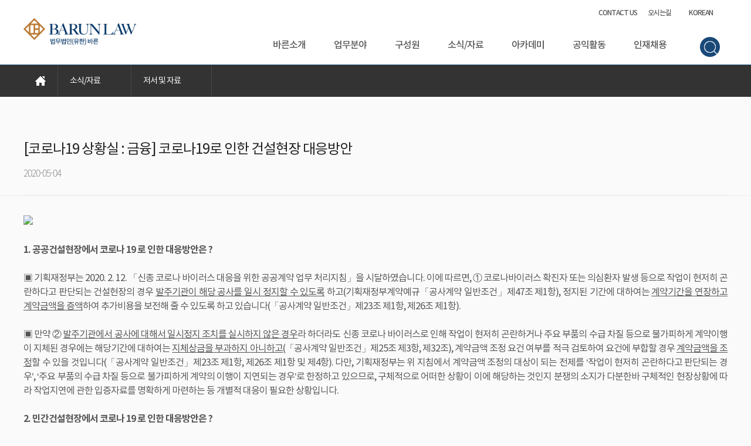

--- FILE ---
content_type: text/html;charset=UTF-8
request_url: https://barunlaw.com/barunnews/B/38281
body_size: 7572
content:
<!DOCTYPE html>
<html lang="ko">
<head>
  <meta charset="utf-8">
  <meta http-equiv="X-UA-Compatible" content="ie=edge">
  <meta name="viewport" content="user-scalable=no, initial-scale=1.0, maximum-scale=1.0, minimum-scale=1.0, width=device-width">
  <meta name="description" content="법무법인(유한) 바른은 1998년 창립된 이래 눈부신 속도로 성장하여 현재는 자타가 공인하는 ‘송무강자’라는 명성은 물론 ‘전문분야 기업자문역량 확대’를 이루며 한국을 대표하는 대형로펌으로 평가받고 있습니다.">
  <meta name="keywords" content="법무법인 바른, 유한바른, 법무법인, 바른, 법무법인(유한)바른">
  <meta http-equiv="Cache-Control" content="no-cache"/>
  <meta http-equiv="Pragma" content="no-cache"/>
  <title>법무법인(유한) 바른</title>
  <!-- open graph -->
  <meta property="og:title" content="법무법인(유한) 바른"/>
  <meta property="og:description" content="바른법, 바른세상을 만드는 법무법인 바른입니다."/>
  <meta property="og:image" content="/images/ogimg.jpg"/>
  <!-- favicon -->
  <link rel="apple-touch-icon" sizes="57x57" href="/images/favicon/apple-icon-57x57.png">
  <link rel="apple-touch-icon" sizes="60x60" href="/images/favicon/apple-icon-60x60.png">
  <link rel="apple-touch-icon" sizes="72x72" href="/images/favicon/apple-icon-72x72.png">
  <link rel="apple-touch-icon" sizes="76x76" href="/images/favicon/apple-icon-76x76.png">
  <link rel="apple-touch-icon" sizes="114x114" href="/images/favicon/apple-icon-114x114.png">
  <link rel="apple-touch-icon" sizes="120x120" href="/images/favicon/apple-icon-120x120.png">
  <link rel="apple-touch-icon" sizes="144x144" href="/images/favicon/apple-icon-144x144.png">
  <link rel="apple-touch-icon" sizes="152x152" href="/images/favicon/apple-icon-152x152.png">
  <link rel="apple-touch-icon" sizes="180x180" href="/images/favicon/apple-icon-180x180.png">
  <link rel="icon" type="image/png" sizes="192x192" href="/images/favicon/android-icon-192x192.png">
  <link rel="icon" type="image/png" sizes="32x32" href="/images/favicon/favicon-32x32.png">
  <link rel="icon" type="image/png" sizes="96x96" href="/images/favicon/favicon-96x96.png">
  <link rel="icon" type="image/png" sizes="16x16" href="/images/favicon/favicon-16x16.png">
  <link rel="manifest" href="/images/favicon/manifest.json">
  <meta name="msapplication-TileColor" content="#ffffff">
  <meta name="msapplication-TileImage" content="/images/favicon/ms-icon-144x144.png">
  <meta name="theme-color" content="#ffffff">
  <!-- font -->
  <link rel="stylesheet" href="https://use.fontawesome.com/releases/v5.8.1/css/all.css" crossorigin="anonymous">
  <link rel="stylesheet" href="https://cdn.jsdelivr.net/npm/xeicon@2.3.3/xeicon.min.css">
  <!--css-->
  <link rel="stylesheet" href="https://cdn.jsdelivr.net/bxslider/4.2.12/jquery.bxslider.css">
  <link rel="stylesheet" type="text/css" href="/webfonts/styles.css">
  <link rel="stylesheet" href="/css/common.css">
  <link rel="stylesheet" href="/css/swiper.css">
  <!-- js -->
  <script type="application/ld+json">
    {
      "@context": "http://schema.org",
      "@type": "Person",
      "name": "법무법인(유한) 바른",
      "url": "https://barunlaw.com/",
      "sameAs": [
        "https://blog.naver.com/barunlaw7",
        "https://www.youtube.com/channel/UCPoEv1uktQY2sshFqf8mzzQ",
        "https://pf.kakao.com/_UJxdmxj",
        "https://kr.linkedin.com/company/barun-law?trk=public_post_feed-actor-image"
      ]
    }
  </script>
  <script src="https://ajax.googleapis.com/ajax/libs/jquery/3.1.1/jquery.min.js"></script>
  <script src="https://cdn.jsdelivr.net/bxslider/4.2.12/jquery.bxslider.min.js"></script>
  <script src="https://cdnjs.cloudflare.com/ajax/libs/jquery-easing/1.3/jquery.easing.min.js"></script>
  <script src="https://ajax.aspnetcdn.com/ajax/jquery.validate/1.11.1/jquery.validate.min.js"></script>
  <script src="/js/parsley/parsley.min.js"></script>
  <script src="/js/parsley/ko.js"></script>
  <script src="/js/barun.js"></script>
  <script src="/js/ie-checker-min.js"></script>
</head>
<style>

  .pc-only {
    display: block;
  }

  .mob-only {
    display: none;
  }

  @media screen and (max-width: 940px) {
    .pc-only {
      display: none !important;
    }

    .mob-only {
      display: block;
    }
  }

</style>

<body >
<div class="guide-ie">
  <div class="content">
    <img src="/images/logo.png" />
    <h2>
      법무법인바른 사이트는 IE11이상 혹은 타 브라우저에서<br/>
      정상적으로 구동되도록 구현되었습니다.
    </h2>
    <p>익스플로러 10 이하버전에서는 브라우저 버전 업데이트 혹은 <br/>엣지, 크롬, 사파리등의 다른 브라우저로 접속을 부탁드립니다. 감사합니다.</p>
  </div>
</div>
<div class="mobile_dim"></div>
<div class="mobile_nav">
  <div class="mobile_nav_wrapper">
    <div class="nav_header">
      <div class="logo"><a href="/">법무법인(유한) 바른 로고이미지</a></div>
    </div>
    <div class="nav_body">
      <ul class="nav_menu">
        <li class="menu_item">
          <a href="" class="navi_btn">바른소개<span></span></a>
          <ul class="smenu">
            <li class="smenu_list"><a href="/intro/barun">법인소개</a></li>
            <li class="smenu_list"><a href="/intro/history">바른연혁</a></li>
            <li class="smenu_list"><a href="/intro/location">오시는길</a></li>
            <li class="smenu_list"><a href="/intro/overseas">싱가포르 대표사무소</a></li>
            <li class="smenu_list"><a href="https://blog.naver.com/barunlaw7" target="_blank">블로그</a></li>
          </ul>
        </li>
        <li class="menu_item">
          <a href="" class="navi_btn">업무분야<span></span></a>
          <ul class="smenu">
            <li class="smenu_list"><a href="/category/F">분야별</a></li>
            <li class="smenu_list"><a href="/category/I">산업별</a></li>
            <li class="smenu_list"><a href="/category/C">특별팀·센터</a></li>
          </ul>
        </li>
        <li class="menu_item">
          <a href="" class="navi_btn">구성원<span></span></a>
          <ul class="smenu">
            <li class="smenu_list"><a href="/member/search">구성원검색</a></li>
          </ul>
        </li>
        <li class="menu_item">
          <a href="" class="navi_btn">소식/자료<span></span></a>
          <ul class="smenu">
            <li class="smenu_list"><a href="/barunnews/S">바른뉴스</a></li>
            <li class="smenu_list"><a href="/barunnews/P">언론보도</a></li>
            <li class="smenu_list"><a href="/barunnews/C/id/0">최근업무사례</a></li>
            <li class="smenu_list"><a href="/barunnews/N">뉴스레터</a></li>
            <li class="smenu_list"><a href="/barunnews/B/id/0">저서 및 자료</a></li>
            <li class="smenu_list">
                            <a href="/category/I/393">
                            코로나19 자료실</a>
            </li>
          </ul>
        </li>
        <li class="menu_item">
          <a href="" class="navi_btn">아카데미<span></span></a>
          <ul class="smenu">
            <li class="smenu_list"><a href="/academy/R/A">연구회</a></li>
            <li class="smenu_list"><a href="/academy/L">강좌</a></li>
            <li class="smenu_list"><a href="/academy/D/A">연구자료</a></li>
          </ul>
        </li>
        <li class="menu_item">
          <a href="" class="navi_btn">공익활동<span></span></a>
          <ul class="smenu">
            <li class="smenu_list"><a href="http://thejung.or.kr/" target="_blank">사단법인 정</a></li>
            <li class="smenu_list"><a href="/outreach/activity">사회공헌 활동</a></li>
            <li class="smenu_list"><a href="/outreach/O">사회공헌 소식</a></li>
          </ul>
        </li>
        <li class="menu_item">
          <a href="" class="navi_btn">인재채용<span></span></a>
          <ul class="smenu">
            <li class="smenu_list"><a href="/recruit/guide">채용안내</a></li>
            <!--채용중일 때만 open jg.kim-->
                        <li class="smenu_list"><a href="/recruit/accept">채용접수</a></li>
            <li class="smenu_list"><a href="/recruit/notice">채용게시판</a></li>
            
          </ul>
        </li>
      </ul>
      <div class="lang-select">
        <label class="lang-label">언어선택</label>
        <div class="lang-item-wrapper">
          <a class="lang-item active" href="/?lang=KO">KOR</a>
          <a class="lang-item " href="/?lang=EN">ENG</a>
          <a class="lang-item " href="/?lang=CH">CHN</a>
        </div>
      </div>
    </div>
  </div>
</div>

<div class="dim"></div>

<header class="header sub">
  <div class="container">
    <div class="row">
      <div class="header_wrap">
        <h1 class="logo"><a href="/" alt="법무법인(유한) 바른 로고이미지"></a></h1>
        <div class="header_menu">
          <ul class="menu_top">
            <li><a href="/rfp-apply/0">CONTACT US</a></li>
            <li><a href="/intro/location">오시는길</a></li>
            <li class="language_area">
                            korean
                            <i class="xi-angle-down-min"></i>
              <ul class="language_box">
                <li class="lang_list active"><a href="/previousLoad?lang=KO" class="kor">korean</a></li>
                <li class="lang_list "><a href="/previousLoad?lang=EN" class="eng">english</a></li>
                <li class="lang_list "><a href="/previousLoad?lang=CH" class="chn">chinese</a></li>
                <!--<li class="lang_list active"><a href="/?lang=KO" class="kor">korean</a></li>-->
                <!--<li class="lang_list "><a href="/?lang=EN" class="eng">english</a></li>-->
                <!--<li class="lang_list "><a href="/?lang=CH" class="chn">chinese</a></li>-->
              </ul>
            </li>
          </ul>
          <ul class="menu_bottom">
            <li class="menu_list">
              <a href="/intro/barun">바른소개</a>
              <ul class="menu_sub">
                <li><a href="/intro/barun">법인소개</a></li>
                <li><a href="/intro/history">바른연혁</a></li>
                <li><a href="/intro/location">오시는길</a></li>
                <li><a href="/intro/overseas">싱가포르 대표사무소</a></li>
                <li><a href="https://blog.naver.com/barunlaw7" target="_blank">블로그</a></li>
              </ul>
            </li>
            <li class="menu_list">
              <a href="/category/F">업무분야</a>
              <ul class="menu_sub">
                <li><a href="/category/F">분야별</a></li>
                <li><a href="/category/I">산업별</a></li>
                <li><a href="/category/C">특별팀·센터</a></li>
              </ul>
            </li>
            <li class="menu_list"><a href="/member/search">구성원</a></li>
            <li class="menu_list">
              <a href="/barunnews/S">소식/자료</a>
              <ul class="menu_sub">
                <li><a href="/barunnews/S">바른뉴스</a></li>
                <li><a href="/barunnews/P">언론보도</a></li>
                <li><a href="/barunnews/C/id/0">최근업무사례</a></li>
                <li><a href="/barunnews/N">뉴스레터</a></li>
                <li><a href="/barunnews/B/id/0">저서 및 자료</a></li>
                <!--
                <li class="smenu_list">
                  <a href="/category/I/393">
                                    코로나19 자료실</a>
                </li>
                -->
              </ul>
            </li>
            <li class="menu_list">
              <a href="/academy/R/A">아카데미</a>
              <ul class="menu_sub">
                <li><a href="/academy/R/A">연구회</a></li>
                <li><a href="/academy/L">강좌</a></li>
                <li><a href="/academy/D/A">연구자료</a></li>
              </ul>
            </li>
            <li class="menu_list">
              <a href="/outreach/activity">공익활동</a>
              <ul class="menu_sub">
                <li><a href="http://thejung.or.kr/" target="_blank">사단법인 정</a></li>
                <li><a href="/outreach/activity">사회공헌 활동</a></li>
                <li><a href="/outreach/O">사회공헌 소식</a></li>
              </ul>
            </li>
            <li class="menu_list">
              <a href="/recruit/guide">인재채용</a>
              <ul class="menu_sub">
                <li><a href="/recruit/guide">채용안내</a></li>
                <!--채용중일 때만 open jg.kim-->
                                <li><a href="/recruit/accept">채용접수</a></li>
                <li><a href="/recruit/notice">채용게시판</a></li>
                              </ul>
            </li>
          </ul>
        </div>
        <div class="hammenu_area">
          <div class="hammenu">
            <span></span>
          </div>
        </div>

        <div class="lightbox"></div>

        <form action="/search" class="header_search_area search search_total">
          <fieldset class="clear">
            <div class="search_input_area">
              <input type="search" class="input_box" name="keyword" placeholder="검색어를 입력하세요" autocomplete="off">
              <label class="i_search"></label>
              <button type='button' class="i_search icon" value="" style="display: none;">검색</button>
            </div>
          </fieldset>
        </form>

        <div class="hammenu_area">
          <div class="hammenu">
            <span class="bar_top"></span>
            <span class="bar_mdl"></span>
            <span class="bar_btm"></span>
          </div>
        </div>

        <div class="mobile search">
          <button class="i_search" value="">검색</button>
        </div>

      </div>
    </div>
  </div>
</header>
<!-- //header -->

<nav class="nav">
  <div class="container">
    <div class="row">
      <ul class="nav_inner clear">
        <li class="navhome"><a href="/"></a></li>
        <li class="navgnb">
          <!--소식/자료-->
                    소식/자료          <!--아카데미-->
                    <i class="xi-angle-down-min"></i>
          <ul class="navlnb">
            <li><a href="/intro/barun">바른소개</a></li>
            <li><a href="/category/F">업무분야</a></li>
            <li><a href="/member/search">구성원</a></li>
            <li  class="active" ><a href="/barunnews/S">소식/자료</a></li>
            <li ><a href="/academy/R">아카데미</a></li>
            <li ><a href="/outreach/activity">공익활동</a></li>
            <li ><a href="/recruit/guide">인재채용</a></li>
          </ul>
        </li>
        <li class="navgnb">
          <!--바른뉴스-->
                    저서 및 자료          <!--연구회-->
                    <i class="xi-angle-down-min"></i>
          <ul class="navlnb">
            <!--소식/자료-->
                        <li ><a href="/barunnews/S">바른뉴스</a></li>
            <li ><a href="/barunnews/P">언론보도</a></li>
            <li ><a href="/barunnews/C/id/0">최근업무사례</a></li>
            <li ><a href="/barunnews/N">뉴스레터</a></li>
            <li  class="active" ><a href="/barunnews/B/id/0">저서 및 자료</a></li>
            <!--아카데미-->
                      </ul>
        </li>
      </ul>
    </div>
  </div>
</nav>
<!--//nav-->

<section class="research">
  <div class="research01">
    <div class="cont01 line">
      <div class="container">
        <div class="row">
          <div class="articlebox">

                                    <!--연구회-->
            
            <h2 class="article_tit"><a href="#" style="pointer-events: none;">[코로나19 상황실 : 금융] 코로나19로 인한 건설현장 대응방안</a></h2>
            <p class="article_date">2020-05-04</p>
          </div>
        </div>
      </div>
    </div>
    <div class="cont02">
      <div class="container">
        <div class="row">
          <div class="article_textarea"><strong><img class="x-img" src="/files/589" style="max-width: 100%;"><br><br>1. 공공건설현장에서 코로나</strong> 
<strong>19</strong> 
<strong>로 인한 대응방안은</strong> 
<strong>?</strong> 
<br> 
<p>&nbsp;</p> 
<p>▣ 기획재정부는 2020. 2. 12. 「신종 코로나 바이러스 대응을 위한 공공계약 업무 처리지침」을 시달하였습니다. 이에 따르면, ① 코로나바이러스 확진자 또는 의심환자 발생 등으로 작업이 현저히 곤란하다고 판단되는 건설현장의 경우 <u>발주기관이 해당 공사를 일시 정지할 수 있도록</u>&nbsp;하고(기획재정부계약예규「공사계약 일반조건」제47조 제1항), 정지된 기간에 대하여는 <u>계약기간을 연장하고 계약금액을 증액</u>하여 추가비용을 보전해 줄 수 있도록 하고 있습니다(「공사계약 일반조건」제23조 제1항, 제26조 제1항).</p> 
<p>&nbsp;</p> 
<p>▣ 만약 ② <u>발주기관에서 공사에 대해서 일시정지 조치를 실시하지 않은 경우</u>라 하더라도 신종 코로나 바이러스로 인해 작업이 현저히 곤란하거나 주요 부품의 수급 차질 등으로 불가피하게 계약이행이 지체된 경우에는 해당기간에 대하여는 <u>지체상금을 부과하지 아니하고</u><u>(</u>「공사계약 일반조건」제25조 제3항, 제32조), 계약금액 조정 요건 여부를 적극 검토하여 요건에 부합할 경우 <u>계약금액을 조정</u>할 수 있을 것입니다(「공사계약 일반조건」제23조 제1항, 제26조 제1항 및 제4항). 다만, 기획재정부는 위 지침에서 계약금액 조정의 대상이 되는 전제를 ‘작업이 현저히 곤란하다고 판단되는 경우’<span>, </span>‘주요 부품의 수급 차질 등으로 불가피하게 계약의 이행이 지연되는 경우’로 한정하고 있으므로, 구체적으로 어떠한 상황이 이에 해당하는 것인지 분쟁의 소지가 다분한바 구체적인 현장상황에 따라 작업지연에 관한 입증자료를 명확하게 마련하는 등 개별적 대응이 필요한 상황입니다.</p> 
<p>&nbsp;</p> 
<strong>2. 민간건설현장에서 코로나</strong> 
<strong>19</strong> 
<strong>로 인한 대응방안은</strong> 
<strong>?</strong> 
<br> 
<p>&nbsp;</p> 
<p>▣ 국토교통부는 2020. 2. 28. 코로나19 위기경보 단계가 심각으로 격상되었고 다수의 근로자가 현장을 이동하며 근무하는 건설산업의 특성을 감안하여, 금번 <u>코로나</u><u>19 </u><u>대응상황</u>을 <u>｢</u><u>민간건설공사 표준도급계약서</u><u>｣</u><u> 제</u><u>17</u><u>조상 </u><u>‘</u><u>전염병 등 불가항력의 사태로 인해 계약이행이 현저히 어려운 경우</u><u>’</u><u>로 유권해석</u>하고 이를 관계기관에 안내하였습니다(코로나-19대응을 위한 ｢민간건설공사 표준도급계약서｣ 유권해석 참조).</p> 
<p>&nbsp;</p> 
<p>※ 민간건설공사 표준도급계약서 제17조 (공사기간의 연장)</p> 
<p>① '수급인' 은 다음 각 호의 사유로 인해 계약이행이 현저히 어려운 경우 등 “수급인” 의 책임이 아닌 사유로 공사수행이 지연되는 경우 서면으로 공사기간의 연장을 “도급인” 에게 요구할 수 있다.</p> 
<p>&nbsp; &nbsp;1. “도급인” 의 책임있는 사유<br>&nbsp; &nbsp;2. 태풍‧홍수‧폭염‧한파‧악천후‧미세먼지 발현․전쟁‧사변‧지진‧<strong><u>전염병</u></strong><strong><u>‧</u></strong>폭동 등 <u>불가항력의 사태</u><u>(</u><u>이하 </u><u>“</u><u>불가항력</u><u>”</u><u>이라고 한다</u><u>.)<br></u>&nbsp; &nbsp;3. 원자재 수급불균형<br>&nbsp; &nbsp;4. 근로시간단축 등 법령의 제‧개정</p> 
<p>② '도급인'은 제1항의 규정에 의한 계약기간 연장의 요구가 있는 경우 즉시 그 사실을 조사․확인하고 공사가 적절히 이행될 수 있도록 <u>계약기간의 연장 등 필요한 조치를 하여야</u>&nbsp;한다.</p> 
<p>③ 제1항의 규정에 의거 공사기간이 연장되는 경우 이에 따르는 <u>현장관리비 등 추가경비는 제</u><u>23</u><u>조의 규정을 적용하여 조정</u>한다.</p> 
<p>④ '도급인'은 제1항의 계약기간의 연장을 승인하였을 경우 동 연장기간에 대하여는 <u>지체상금을 부과하여서는 아니된다</u>.</p> 
<p>&nbsp;</p> 
<p>▣ 위 국토교통부의 유권해석에 의하면, 민간 건설공사 발주자와 건설사업자가 <u>표준도급계약서를 사용하여 공사계약을 체결한 경우</u>, 확진자 또는 의심환자 발생 등 현장여건과 제반사정을 고려하여 ① 건설사업자는 민간 발주자에게 <u>공사기간의 연장을 요구</u>할 수 있고 발주자는 요구받은 즉시 그 사실을 확인하여 계약기간 연장 등의 필요한 조치를 취해야 하고(표준도급계약서 제17조 제1항 제2호 및 제2항), ② 공사기간이 연장되는 경우 변경된 공사기간 등을 토대로 <u>계약금액이 조정</u>되며(표준도급계약서 제17조 제3항, 제23조 제1항), ③ 이러한 공기연장 기간에 대해서 발주자는 수급인에게 <u>지체상금을 부과할 수 없습니다</u>(표준도급계약서 제17조 제4항, 제30조 제1항).</p> 
<p>&nbsp;</p> 
<p>▣ 다만 표준도급계약서를 적용하지 아니한 민간공사의 경우, 일률적으로 판단하기 어렵고, 개별 공사계약서의 구체적인 내용, 건설현장의 특성, 건설사업자가 시행한 현장관리조치, 공사기간 지연일수, 인력·자재 등의 수급차질상황 등 구체적 사정을 검토하여 적절하게 대응할 필요가 있습니다.</p></div>
                  </div>
      </div>
    </div>
  </div>

  <div class="gotolist_area">
    <div class="container">
      <div class="row">
        <div class="filebox" data-target-name="file">
                  </div>
        <!--바른뉴스, 언론보도-->
                <a href="/barunnews/B/id/0" class="goto_btn">목록으로</a>
        <!--연구회-->
              </div>
    </div>
  </div>
  <div class="research02">
    <div class="container">
      <div class="row">
        <div class="contwrap clear">
          <div class="cont one">
            <div class="content_area another-items">
              <h3 class="cont_smtit">다른글 보기</h3>

                            <div class="articlebox">
                <span class="postit">이전글</span>
                <h2 class="article_tit">
                  <!--소식/자료-->
                                    <a href="/barunnews/B/38341">[코로나19 상황실 : 노동] 고용유지지원금 등 각종 국가지원제도</a>
                  <!--연구회-->
                                  </h2>
                <p class="article_date">2020-05-11</p>
              </div>
              
                            <div class="articlebox">
                <span class="postit">다음글</span>
                <h2 class="article_tit">
                  <!--소식/자료-->
                                    <a href="/barunnews/B/38277">[코로나19 상황실 : 공정거래] &#39;소비자 오인의 우려가 있는 광고&#39;로서 표시광고법 위반 해당 가능성</a>
                  <!--연구회-->
                                  </h2>
                <p class="article_date">2020-05-04</p>
              </div>
              
            </div>
          </div>

          <div class="aside_area">

            <!--구성원-->
                        <div class="aside_content">
              <h4 class="aside_tit">구성원</h4>
              <ul class="member_list">

                                <li>
                  <a href="/member/296" class="clear">
                    <div class="img_area">
                                            <img src="/files/2746" alt="">
                                          </div>
                    <div class="text_area">
                      <em>
                        <strong>
                                                    김도형                                                  </strong>
                        <span>
																								대표변호사																																				</span>
                      </em>
                      <p>
                        02-3479-5735                        <br>
                        kdhwin00@barunlaw.com                      </p>
                    </div>
                  </a>
                </li>
                
              </ul>
            </div>
                        <!--구성원-->

            <!--업무분야-->
                                                <!--업무분야-->
          </div>

        </div>
      </div>
    </div>
  </div>

</section>

<div>
  <div class="footer_top">
    <div class="container">
      <div class="row">
        <ul class="f_top clear">
          <li>
<!--            <a href="/intro/location">-->
            <a href="/rfp-apply/0">
              <p>
                <span>contact us</span><br>
                궁금한 점이 있으신가요?              </p>
              <div class="bg-img"><img src="/images/footer_i_01.png" alt="contact us icon"></div>
            </a>
          </li>
          <li>
            <a href="/barunnews/N">
              <p>
                <span>newsletter</span><br>
                월간 발행되는 다양한 소식을 받아보세요              </p>
              <div class="bg-img"><img src="/images/footer_i_02.png" alt="newsletter icon"></div>
            </a>
          </li>
        </ul>
      </div>
    </div>
  </div>
  <!-- //footer New -->
  <footer id="footer" class="new-footer">
    <div class="container">
      <div class="row">
        <div class="f_btm">
          <div class="logo-line">
            <a href="" class="logo_gray"></a>
            <ul class="icon-list">
              <li>
                <a href="https://blog.naver.com/barunlaw7" target="_blank">
                  <img class="on" src="/images/footer_sns_01_on.png" alt="네이버블로그" />
                  <img class="off" src="/images/footer_sns_01.png" alt="네이버블로그" />
                </a>
              </li>
              <li>
                <a href="https://www.youtube.com/channel/UCPoEv1uktQY2sshFqf8mzzQ" target="_blank">
                  <img class="on" src="/images/footer_sns_02_on.png" alt="유튜브" />
                  <img class="off" src="/images/footer_sns_02.png" alt="유튜브" />
                </a>
              </li>
              <li>
                <a href="http://pf.kakao.com/_UJxdmxj" target="_blank">
                  <img class="on" src="/images/footer_sns_03_on.png" alt="카카오채널" />
                  <img class="off" src="/images/footer_sns_03.png" alt="카카오채널" />
                </a>
              </li>
              <li>
                <a href="https://kr.linkedin.com/company/barun-law?trk=public_post_feed-actor-image" target="_blank">
                  <img class="on" src="/images/footer_sns_04_on.png" alt="링크드인" />
                  <img class="off" src="/images/footer_sns_04.png" alt="링크드인" />
                </a>
              </li>
            </ul>
          </div>

          <ul>
            <li><a href="/notice">면책공고</a></li>
            <li><a href="/privacy">개인정보처리방침</a></li>
            <li><a href="/sitemap">사이트맵</a></li>
            <li>
                            <a href="/brochure/ko.pdf" target="_blank">
                                                    온라인 브로슈어                                  </a>
              </a>
            </li>
            <li><a href="/intro/location">오시는 길</a></li>
            <li class="pc-only" style="float: right;"><a href="#">광고책임변호사 : 김도형</a></li>
          </ul>
          <p></p>
          <!--<p>서울 강남구 테헤란로 92길 7 바른빌딩</p>-->
          <span class="mob-only">광고책임변호사 : 김도형</span>
          <span>Copyright. Barun Law LLC. All rights reserved.</span>
        </div>
      </div>
    </div>
  </footer>
  <!-- //footer_top -->
<!--  <footer id="footer">-->
<!--    <div class="container">-->
<!--      <div class="row">-->
<!--        <div class="f_btm">-->
<!--          <a href="" class="logo_gray"></a>-->
<!--          <ul>-->
<!--            <li><a href="/notice">면책공고</a></li>-->
<!--            <li><a href="/privacy">개인정보처리방침</a></li>-->
<!--            <li><a href="/sitemap">사이트맵</a></li>-->
<!--            <li>-->
<!--              -->
<!--              <a href="/brochure/ko.pdf" target="_blank">-->
<!--                -->
<!--                  온라인 브로슈어-->
<!--                </a>-->
<!--            </li>-->
<!--          </ul>-->
<!--          <p>서울 강남구 테헤란로 92길 7 바른빌딩</p>-->
<!--          <span>Copyright. Barun Law LLC. All rights reserved.</span>-->
<!--        </div>-->
<!--      </div>-->
<!--    </div>-->
<!--  </footer>-->
<!--  <div class="footer_btm">-->
<!--    <div class="container">-->
<!--      <div class="row">-->
<!--        <div class="f_btm">-->
<!--          <div class="logo_gray"></div>-->
<!--          <ul>-->
<!--            <li><a href="/notice">면책공고</a></li>-->
<!--            <li><a href="/privacy">개인정보처리방침</a></li>-->
<!--            <li><a href="/sitemap">사이트맵</a></li>-->
<!--            <li>-->
<!--              -->
<!--              <a href="/brochure/ko.pdf" target="_blank">-->
<!--                -->
<!--                  온라인 브로슈어-->
<!--                </a>-->
<!--            </li>-->
<!--          </ul>-->
<!--          <span>Copyright. Barun Law LLC. All rights reserved.</span>-->
<!--        </div>-->
<!--      </div>-->
<!--    </div>-->
<!--  </div>-->
  <!-- //footer_btm -->

</div>
<!-- //footer -->
</body>
</html>
<script>

  window.addEventListener('load', () => {
    const url = window.location.href;

    if (url.includes("lang=")) {
      const cleaned = url.replace(/\/?\?lang=[^&]*/g, "");
      window.location.replace(cleaned);
    }
  });

</script>


--- FILE ---
content_type: text/css
request_url: https://barunlaw.com/webfonts/styles.css
body_size: 337
content:
@font-face {
	font-family: 'notoSansKR';
	font-style: normal;
	font-weight: 100;
	src: url(./notokr-thin.eot);
	src: url(./notokr-thin.eot?#iefix) format('embedded-opentype'),
	url(./notokr-thin.woff2) format('woff2'),
	url(./notokr-thin.woff) format('woff'),
	url(./notokr-thin.ttf) format('truetype'),
	url(./notokr-thin.svg#notokr-thin) format('svg');
}

@font-face {
	font-family: 'notoSansKR';
	font-style: normal;
	font-weight: 300;
	src: url(./notokr-light.eot);
	src: url(./notokr-light.eot?#iefix) format('embedded-opentype'),
	url(./notokr-light.woff2) format('woff2'),
	url(./notokr-light.woff) format('woff'),
	url(./notokr-light.ttf) format('truetype'),
	url(./notokr-light.svg#notokr-light) format('svg');
}

@font-face {
	font-family: 'notoSansKR';
	font-style: normal;
	font-weight: 400;
	src: url(./notokr-regular.eot);
	src: url(./notokr-regular.eot?#iefix) format('embedded-opentype'),
	url(./notokr-regular.woff2) format('woff2'),
	url(./notokr-regular.woff) format('woff'),
	url(./notokr-regular.ttf) format('truetype'),
	url(./notokr-regular.svg#notokr-regular) format('svg');
}

@font-face {
	font-family: 'notoSansKR';
	font-style: normal;
	font-weight: 500;
	src: url(./notokr-medium.eot);
	src: url(./notokr-medium.eot?#iefix) format('embedded-opentype'),
	url(./notokr-medium.woff2) format('woff2'), url(./notokr-medium.woff)
	format('woff'), url(./notokr-medium.ttf) format('truetype'),
	url(./notokr-medium.svg#notokr-medium) format('svg');
}

@font-face {
	font-family: 'notoSansKR';
	font-style: normal;
	font-weight: 700;
	src: url(./notokr-bold.eot);
	src: url(./notokr-bold.eot?#iefix) format('embedded-opentype'),
	url(./notokr-bold.woff2) format('woff2'), url(./notokr-bold.woff)
	format('woff'), url(./notokr-bold.ttf) format('truetype'),
	url(./notokr-bold.svg#notokr-bold) format('svg');
}



@font-face {
	font-family: 'ckgKP';
	font-style: normal;
	font-weight: 100;
	src: url(./JKG-M_3.ttf) format('truetype');
}

body {
	font-family: 'notoSansKR', 'ckgKP', sans-serif;
	letter-spacing: -1px;
}



--- FILE ---
content_type: application/javascript
request_url: https://barunlaw.com/js/ie-checker-min.js
body_size: 457
content:
/*! IE-Checker v1.0.1 | (c) 2007-2016 The GrotesQ | https://github.com/Unk/IE-Checker */
!function(){function c(a){var c="";c+=" is-ie",c+=" ie"+a;for(var d=a+1;d<=b;d++)c+=" lt-ie"+d;document.getElementsByTagName("html")[0].className+=c}var a=navigator.userAgent.toLowerCase(),b=14;if(/edge\/([0-9]{1,}[\.0-9]{0,})/.test(a)){if(a=/edge\/([0-9]{1,}[\.0-9]{0,})/.exec(a))var d=parseInt(a[1]);c(d)}else if(a.indexOf("msie")!=-1||a.indexOf("trident")!=-1){var d=11;if(a=/msie ([0-9]{1,}[\.0-9]{0,})/.exec(a))var d=parseInt(a[1]);c(d)}}();

--- FILE ---
content_type: application/javascript
request_url: https://barunlaw.com/js/parsley/ko.js
body_size: 555
content:
// Validation errors messages for Parsley
// Load this after Parsley

Parsley.addMessages('ko', {
  defaultMessage: "입력하신 내용이 올바르지 않습니다.",
  type: {
    email:        "입력하신 이메일이 유효하지 않습니다.",
    url:          "입력하신 URL이 유효하지 않습니다.",
    number:       "입력하신 전화번호가 올바르지 않습니다.",
    integer:      "입력하신 정수가 유효하지 않습니다.",
    digits:       "숫자를 입력하여 주십시오.",
    alphanum:     "입력하신 내용은 알파벳과 숫자의 조합이어야 합니다."
  },
  notblank:       "공백은 입력하실 수 없습니다.",
  required:       "필수 입력사항입니다.",
  pattern:        "입력하신 내용이 올바르지 않습니다.",
  min:            "입력하신 내용이 %s보다 크거나 같아야 합니다. ",
  max:            "입력하신 내용이 %s보다 작거나 같아야 합니다.",
  range:          "입력하신 내용이 %s보다 크고 %s 보다 작아야 합니다.",
  minlength:      "%s 이상의 글자수를 입력하십시오. ",
  maxlength:      "%s 이하의 글자수를 입력하십시오. ",
  length:         "입력하신 내용의 글자수가 %s보다 크고 %s보다 작아야 합니다.",
  mincheck:       "최소한 %s개를 선택하여 주십시오. ",
  maxcheck:       "%s개 또는 그보다 적게 선택하여 주십시오.",
  check:          "선택하신 내용이 %s보다 크거나 %s보다 작아야 합니다.",
  equalto:        "같은 값을 입력하여 주십시오."
});

Parsley.setLocale('ko');
